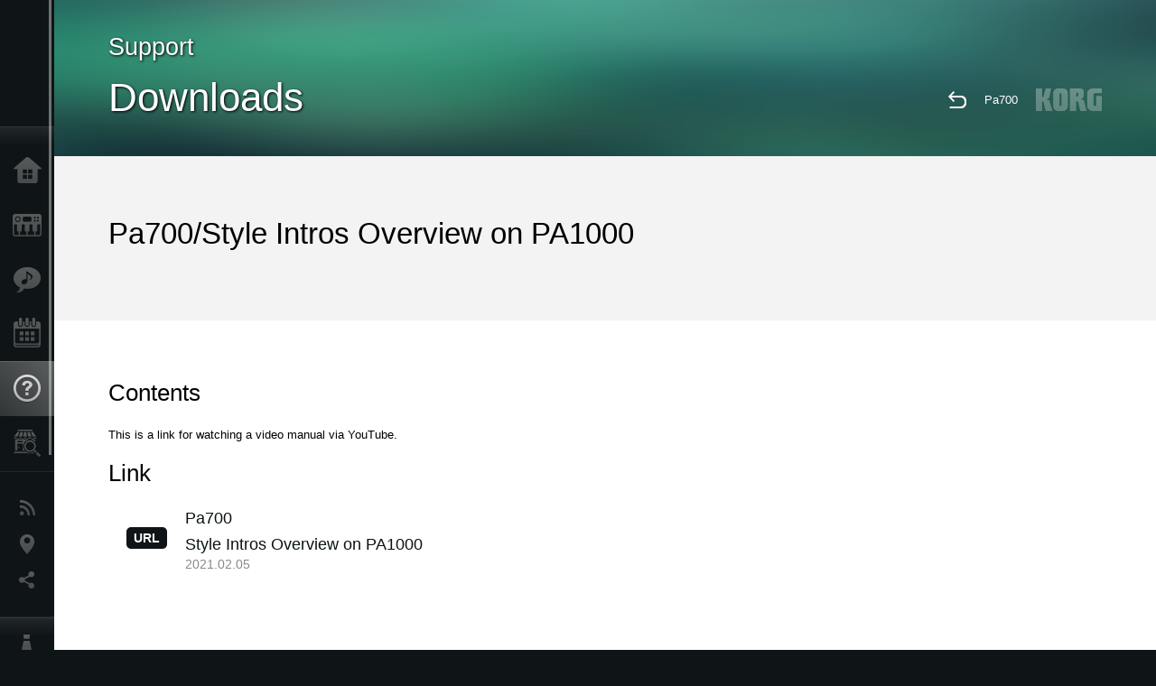

--- FILE ---
content_type: text/html; charset=UTF-8
request_url: https://www.korg.com/us/support/download/link/0/756/4717/
body_size: 9557
content:
<!DOCTYPE html>
<html lang="en">
<head>
	<meta charset="UTF-8">
	<meta name="author" content="author">
	<meta name="description" content="株式会社コルグは、音楽を演奏、作曲するためのシンセサイザーやデジタルピアノ(電子ピアノ）、DJ機器、デジタル・レコーダー、エフェクター、チューナーまでさまざまな電子楽器を製造、販売しています。">
	<meta name="keywords" content="シンセサイザー, シンセ, デジタル・ピアノ, デジタルピアノ ,電子ピアノ, 消音ピアノ, ハイブリッドピアノ,ソフトウェア, キーボード, DJ機器, デジタル・レコーダー, エフェクター, チューナー, メトロノーム, Synthseizer,keyboard,Effect,MIDI, GM, GM2,DSD">
<!-- www.korg.com -->
<meta property="og:title" content="Downloads | Pa700 - Style Intros Overview on PA1000 | KORG (USA)">
<meta property="og:type" content="website">
<meta property="og:url" content="https://www.korg.com/us/support/download/link/0/756/4717/">
<meta property="og:image" content="/global/images/ogp.jpg">
<meta property="og:description" content="株式会社コルグは、音楽を演奏、作曲するためのシンセサイザーやデジタルピアノ(電子ピアノ）、DJ機器、デジタル・レコーダー、エフェクター、チューナーまでさまざまな電子楽器を製造、販売しています。">
<meta property="og:site_name" content="KORG Global">
<meta property="fb:app_id" content="630166093696342">
<meta name="google-site-verification" content="T_481Q4EWokHo_Ds1_c2evx3fsM5NpsZeaDNIo0jTNs" />
<link rel="alternate" hreflang="ja-jp" href="https://www.korg.com/jp/support/download/link/0/756/4717/" />
<link rel="alternate" hreflang="en-us" href="https://www.korg.com/us/support/download/link/0/756/4717/" />
<meta name="viewport" content="width=device-width, initial-scale=1, minimum-scale=1, maximum-scale=1, user-scalable=0">
	<title>Downloads | Pa700 - Style Intros Overview on PA1000 | KORG (USA)</title>
	<link rel="shortcut icon" type="image/vnd.microsoft.icon" href="/global/images/favicon.ico" />
	<link rel="icon" type="image/vnd.microsoft.icon" href="/global/images/favicon.ico" />
	<link rel="apple-touch-icon" href="/global/images/apple-touch-icon.png" />
	<link rel="stylesheet" type="text/css" href="/global/css/normalize.css" media="all">
<link rel="stylesheet" type="text/css" href="/global/css/global_pc.css" media="all">
<link rel="stylesheet" type="text/css" href="/global/css/modal_pc.css" media="all">
<link rel="stylesheet" href="//use.typekit.net/dcz4ulg.css">
	<link rel="stylesheet" type="text/css" href="/global/css/support/temp.css" media="all">	<script src="/global/js/jquery.min.js" type="text/javascript"></script>
<script src="/global/js/setting.js" type="text/javascript"></script>
<script src="/global/js/global_pc.js" type="text/javascript"></script>
<script src="//fast.fonts.net/jsapi/66f1fc9f-f067-4243-95c4-af3b079fba0f.js"></script>
	<script src="/global/js/support/temp.js" type="text/javascript"></script>	<!--[if lt IE 9]>
	<script src="https://css3-mediaqueries-js.googlecode.com/svn/trunk/css3-mediaqueries.js"></script>
	<![endif]-->
	<script>
//	(function(i,s,o,g,r,a,m){i['GoogleAnalyticsObject']=r;i[r]=i[r]||function(){
//	(i[r].q=i[r].q||[]).push(arguments)},i[r].l=1*new Date();a=s.createElement(o),
//	m=s.getElementsByTagName(o)[0];a.async=1;a.src=g;m.parentNode.insertBefore(a,m)
//	})(window,document,'script','//www.google-analytics.com/analytics.js','ga');
	</script>

</head>
<body id="country_us">
<span style="display: none;">0123456789</span>
	<script>
			//event tracker
			var _gaq = _gaq || [];
			//var pluginUrl = '//www.google-analytics.com/plugins/ga/inpage_linkid.js';
			//_gaq.push(['_require', 'inpage_linkid', pluginUrl]);
			_gaq.push(['_setAccount', 'UA-47362364-1']);
			_gaq.push(['_trackPageview']);
			//

//		ga('create', 'UA-47362364-1', 'korg.com');
//		ga('send', 'pageview');
	</script>
	<!-- Google Tag Manager -->
	<noscript><iframe src="//www.googletagmanager.com/ns.html?id=GTM-WVV2P7"
	height="0" width="0" style="display:none;visibility:hidden"></iframe></noscript>
	<script>(function(w,d,s,l,i){w[l]=w[l]||[];w[l].push({'gtm.start':
	new Date().getTime(),event:'gtm.js'});var f=d.getElementsByTagName(s)[0],
	j=d.createElement(s),dl=l!='dataLayer'?'&l='+l:'';j.async=true;j.src=
	'//www.googletagmanager.com/gtm.js?id='+i+dl;f.parentNode.insertBefore(j,f);
	})(window,document,'script','dataLayer','GTM-WVV2P7');</script>
	<!-- End Google Tag Manager -->
	<!--global navigation-->
	<div id="global" style="width:60px;" class="close">
		<div id="logo">
			<h1><a href="/us/"><img src="/global/images/logo_korg.jpg" alt="KORG" width="105" height="37" /></a></h1>
		</div>
		<div id="icon_list"><img src="/global/images/icon_list.png" alt="list icon" width="25" height="20" /></div>
		<div id="icon_list_close"><img src="/global/images/icon_list_close.png" alt="list icon" width="25" height="25" /></div>
		<div id="global_inner">
			<div id="global_slidearea">
				<div id="menu">
					<ul>
						<li id="home" ><a href="/us/">Home</a></li>
						<li id="products" ><a href="/us/products/">Products</a></li>
						
												<li id="features" >
												<a href="/us/features/" target="_top">Features</a>
												</li>
						
												<li id="event" >
												<a href="/us/events/" target="_top">Events</a>
												</li>
						
						<li id="support" class="select">
							<a href="/us/support/">Support</a>
						</li>
												<li id="storelocator" >
												<a href="https://www.korgusa.com/Dealers/default.aspx?brand=korg" target="_blank">Store Locator</a>
												</li>
																	</ul>
				</div>
				<div id="modal">
					<ul>
						<li id="news"><a href="/us/news/">News</a></li>
						<!--<li id="news"><a href="#/us/news/" id="news-link">News</a></li>-->
						<!--<li id="search"><a href="#/us/search/" id="search-link">Search</a></li>-->
						<li id="region"><a href="javascript:void(0); return false;" id="region-link">Location</a></li>
						<li id="social_media"><a href="javascript:void(0); return false;" id="sns-link">Social Media</a></li>
					</ul>
				</div>
				<div id="about">
					<ul>
						<li id="corporate" ><a href="/us/corporate/">About KORG</a></li>
					</ul>
				</div>
			</div>
		</div>
		<div id="global_scroll" class="scrollbar">
						<div class="scrollbar-thumb"></div>
		</div>
	</div>
	<!--main contents-->
	<div id="main_contents" class="close_main_contents" country_id="840">
  <!-- ココからページ毎コーディング -->
	<div id="generic_view" class="forContact main_view">
		<div class="header_view">
			<h3>Support</h3>
			<h2>Downloads</h2>
			<img class="header_view_bg_pc" src="/global/images/header/header_green_pc.png" />
			<img class="header_view_bg_sp" src="/global/images/header/header_green_sp.png" />
			<div class="header_view_icons">
				<div class="header_icons_return">
					<a href="/us/support/download/product/0/756/" class="pjax"><img src="/global/images/icon_return.png"></a>
				</div>
				<div class="header_icons_link">
					<a href="/us/support/download/product/0/756/" class="header_right_box_text">Pa700</a>
				</div>
				<div class="header_icons_logo">
					<img src="/global/images/static_logo.png">
				</div>
				<div class="clear"></div>
			</div>
			<div class="clear"></div>
		</div>

		<div class="support_info_area insider info_view">
			<h1 class="pageTitle downloadTitleHeader">Pa700/Style Intros Overview on PA1000</h1>
		</div>


		<div class="linkDownloadInside contents_view">



			<div class="com_contents">
				<h3>Contents</h3>
				This is a link for watching a video manual via YouTube.<br><br>
			</div>








			<div class="com_contents insideContents pbLv1">
				<h3 id="linkdownloadLinkHeader">Link</h3>
								<div class="table">
<script>
function doTrack1()
{
	_gaq.push(['_trackEvent', 'us', 'Pa700', 'Style Intros Overview on PA1000',1,true]);
}
</script>
					<a href="https://www.youtube.com/watch?v=bUiQBUXc8TQ" class="tr big" target="_blank" onclick="doTrack1()">
						<div class="td systemLogo">
							<span class="drawLogo">URL</span>
						</div>
						<div class="td">
							<h4>Pa700</h4><h4>Style Intros Overview on PA1000</h4><small>2021.02.05</small>
						</div>
					</a>
				</div>
			</div>
		</div>
	</div>

    <!-- ココまで -->
    <!-- global_footer start -->
    <div id="global_footer">
      <!-- breadcrumb start -->
      <div id="breadcrumb">
        <div id="scroll_footer">
          <a href="/us">Home</a>
        <a href="/us/support/">Support</a> <a href="/us/support/download/">Downloads</a> <a href="/us/support/download/product/0/756/">Pa700</a> <a href="/us/support/download/link/0/756/4717/">Pa700 </a>        </div>
      </div>
      <!-- breadcrumb end -->
      <a id="footer_sitemap" href="/us/corporate/sitemap/">Sitemap</a>
      <!-- footer start -->
      <div id="footer">
        <p id="copyright">Copyright <span class="font_change">&copy;</span> 2026 KORG Inc. All Rights Reserved.</p>
        <p id="country">Choose Your Location<!----> <img src="/global/images/flag_us.png" width="32" height="22" /></p>
      </div>
      <!-- footer end -->
    </div>
    <!-- global_footer end -->
  </div>
  <!-- main contents end -->
</body>
</html>
